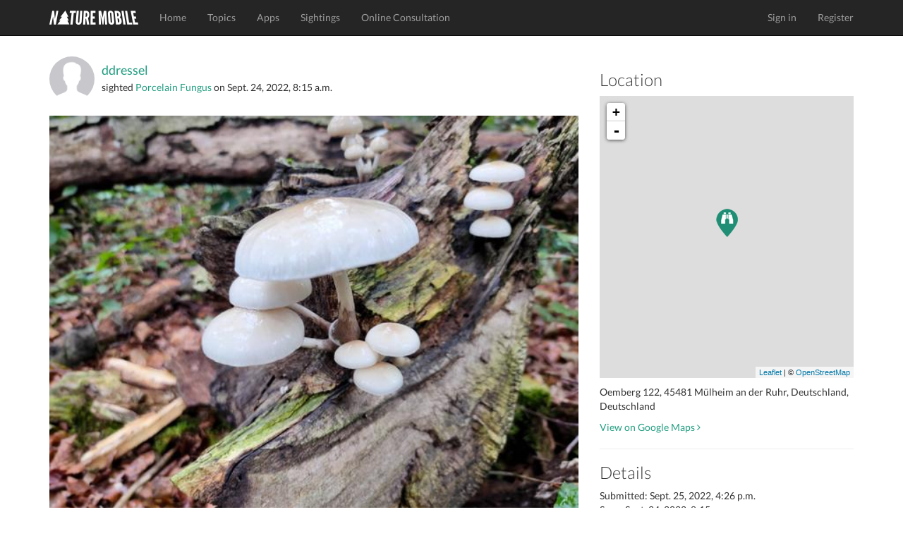

--- FILE ---
content_type: application/javascript
request_url: https://www.naturemobile.org/static/website/js/main.js
body_size: 512
content:
function getUrlParts(url) {
    var a = document.createElement('a');
    a.href = url;

    return {
        href: a.href,
        host: a.host,
        hostname: a.hostname,
        port: a.port,
        pathname: a.pathname,
        protocol: a.protocol,
        hash: a.hash,
        search: a.search
    };
}

function goToLocalizedURL(lang) {
    var loc = "/" + lang;
    var pathname = getUrlParts(window.location).pathname;
    if (pathname.length > 3) {
        loc = "/" + lang + pathname.substring(3);
    }
    console.log(loc);
    window.location = loc;
}

// Cookie Compliancy BEGIN

function GetCookie(name) {
  var arg=name+"=";
  var alen=arg.length;
  var clen=document.cookie.length;
  var i=0;
  while (i<clen) {
	var j=i+alen;
	if (document.cookie.substring(i,j)===arg)
	  return "1";
	i=document.cookie.indexOf(" ",i)+1;
	if (i==0) break;
  }
  return null;
}

function checkConsentCookie(){
    var visit=GetCookie("cookieConsentAccepted");
    if (visit==null) {
        $('#cookieConsent').css('display', 'flex');
        $("#cookieConsent").fadeIn(400); // Show warning
    }
}

$(document).ready(function(){
    $("#closeCookieConsent, .cookieConsentOK").click(function() {
		var expire=new Date(Date.now() + 365*24*3600*1000);
        var expires=expire.toUTCString();
		document.cookie="cookieConsentAccepted=1; path=/; expires="+expires;
        $("#cookieConsent").fadeOut(400);
    });
	checkConsentCookie();
});

// Cookie Compliancy END
